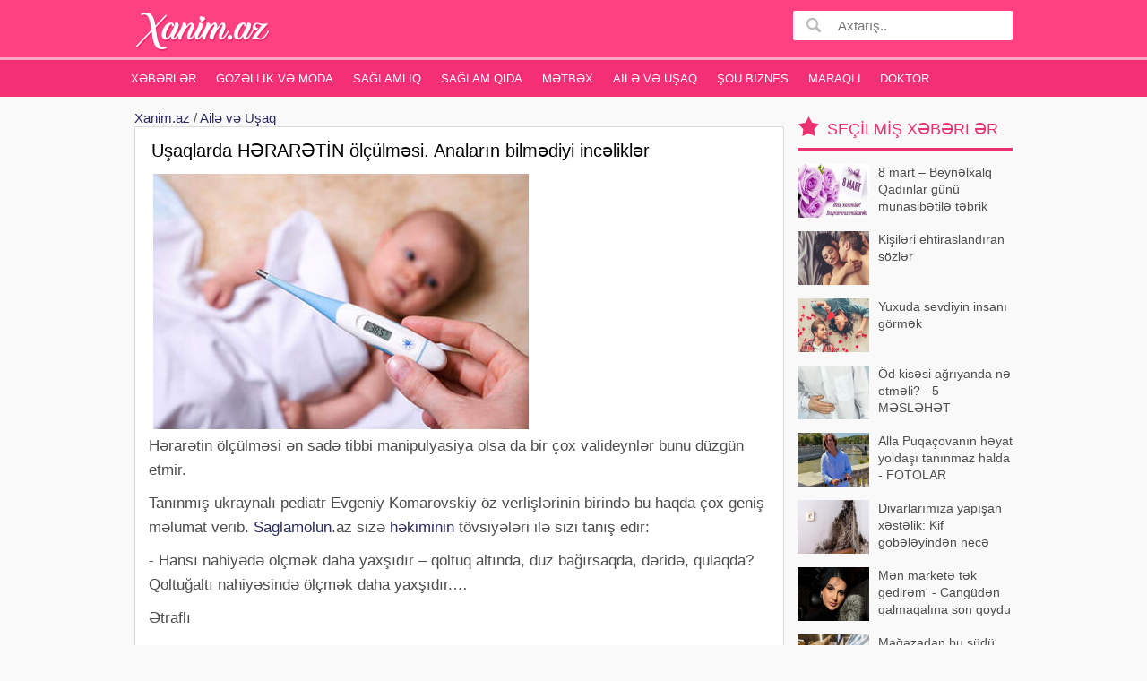

--- FILE ---
content_type: text/html;charset=utf-8
request_url: https://xanim.az/usaqlarda-heraretin-olculmesi.-analarin-bilmediyi-incelikler-67298
body_size: 13988
content:
<!DOCTYPE html>
<html lang="az"><head>
<title>Uşaqlarda HƏRARƏTİN ölçülməsi. Anaların bilmədiyi incəliklər</title>
<meta http-equiv="content-type" content="text/html;charset=UTF-8" />
<meta http-equiv="X-UA-Compatible" content="IE=edge">
<meta name="viewport" content="width=device-width, initial-scale=1">
<meta name="description" content="Hərarətin ölçülməsi ən sadə tibbi manipulyasiya olsa da bir çox valideynlər bunu düzgün etmir. Tanınmış ukraynalı pediatr Evgeniy Komarovskiy öz verlişlərinin birində bu haqda çox geniş məlumat verib" /> 
<meta name="keyword" content="Uşaqlarda HƏRARƏTİN ölçülməsi. Anaların bilmədiyi incəliklər " />
<meta property="og:title" content="Uşaqlarda HƏRARƏTİN ölçülməsi. Anaların bilmədiyi incəliklər" /> 
<meta property="og:image" content="https://xanim.az/uploads/news/1627393302419.jpg" />
<meta property="og:image:width" content="470" />
<meta property="og:image:height" content="265" />
<meta property="og:description" content="Uşaqlarda HƏRARƏTİN ölçülməsi. Anaların bilmədiyi incəliklər" />
<meta property="og:site_name" content="Xanim.az" />
<meta property="og:locale" content="az_AZ" />
<meta property="og:type" content="article" />
<meta property="fb:app_id" content="482019618623092" />
<link rel="canonical" href="https://xanim.az/usaqlarda-heraretin-olculmesi.-analarin-bilmediyi-incelikler-67298" />

<meta name="google-site-verification" content="zlNQgI-93Jm6NRDu5nXfFIKgSm9Fc1Rgr4SVondIs_o" /><link href="/favicon.ico" rel="shortcut icon" type="image/x-icon" />

<link href="/allmini.css" rel="stylesheet"> <script src="/allmini.js" type="text/javascript"></script> </head><body>

<header>
<div id="header" class="navi clearfix"><div class="container">



<a class="logo" href="/" title="Xəbər saytı  Azərbaycan Xanımları Xəbərləri , Qadin Sayti, Gözəllik, Sağlamlıq, Ana və Uşaq" onclick="myga('home-alink');"><img src="/logo.png?2239e388d756fab3c838c9a9dcdc3106" /></a>

<a id="bolmeler" href="#bolmeler"></a>

<div id="butsearch" onclick="myga('top-searchbutton')"></div>

<form id="searchform" method="post" action="/search/">
<input id="inputsearch" type="text" name="query" value="" placeholder="Axtarış.." />
<input id="submitsearch" type="submit" name="submit" value=" " onclick="myga('search-main');" />
</form>



</div></div>

<div id="cats" class="cats clearfix"><div class="container">
<ul id="ulcats">
<li><a href="/xeberler/" title="Xəbərlər">Xəbərlər</a></li><li><a href="/gozellik-ve-moda-xeberleri/" title="Gözəllik və Moda">Gözəllik və Moda</a></li><li><a href="/saglamliq-xeberleri/" title="Sağlamlıq">Sağlamlıq</a></li><li><a href="/saglam-qida/" title="Sağlam qida">Sağlam qida</a></li><li><a href="/metbex-xeberleri/" title="Mətbəx">Mətbəx</a></li><li><a href="/aile-ve-usaq-xeberleri/" title="Ailə və Uşaq">Ailə və Uşaq</a></li><li><a href="/sou-biznes-xeberleri/" title="Şou Biznes">Şou Biznes</a></li><li><a href="/maraqli-xeberler/" title="Maraqlı">Maraqlı</a></li><li><a href="https://doktorinfo.az" title="Hekimler, Doktor sayti">Doktor</a></li></ul>
</div></div>
</header>
<div id="maincentr" class="container"> 
<div class="centerblok clearfix">
<div class='breadcrumb_news'><a href='https://xanim.az/' title='Azərbaycan Xanımları Xəbərləri , Qadin Sayti, Gözəllik, Sağlamlıq, Ana və Uşaq'>Xanim.az</a> / <a href="/aile-ve-usaq-xeberleri/" title="Ailə və Uşaq">Ailə və Uşaq</a></div><article><h1>Uşaqlarda HƏRARƏTİN ölçülməsi. Anaların bilmədiyi incəliklər</h1> <p><img src="/uploads/news/1627393302419.jpg" alt="Uşaqlarda HƏRARƏTİN ölçülməsi. Anaların bilmədiyi incəliklər" class="imgbcode" />Hərarətin ölçülməsi ən sadə tibbi manipulyasiya olsa da bir çox valideynlər bunu düzgün etmir.</p> 
 <p>Tanınmış ukraynalı pediatr Evgeniy Komarovskiy öz verlişlərinin birində bu haqda çox geniş məlumat verib. <a href="https://xanim.az/saglamliq-xeberleri/" title="sağlamlıq xəbərləri" target="_blank" >Saglamolun</a>.az sizə <a href="https://doktorinfo.az" title="hekimler hekim sayti" target="_blank" >həkiminin</a> tövsiyələri ilə sizi tanış edir:</p> 
 <p>- Hansı nahiyədə ölçmək daha yaxşıdır – qoltuq altında, duz bağırsaqda, dəridə, qulaqda? Qoltuğaltı nahiyəsində ölçmək daha yaxşıdır.…</p> 
 <p>Ətraflı</p> 
 <p>0 Şərh<br /> 
 Yeni doğulmuş uşağın hiss üzvləri<br /> 
 01-08-2019</p> 
 <p>Hiss üzvləri hələ uşaq anadan olanda işləyir, lakin tam yox.<br /> 
 Gözlər<br /> 
 Uşaq anadan olanda ilk saatlar onun gözləri hələ tərpənmir. Bir neçə saatdan sonra gözlər birgə tərpənir, lakin uşaq hələ baxmır. Parlaq işıq mane olur, onu qıcıqlandırır və o özünü narahat hiss edir. Buna görə də yeni doğulmuş uşağın olduğu otaqda çox parlaq işıq olmamalıdır. Adətən yeni doğulmuş uşağın gözləri mavi olur. Mavi gözlü uşaqların bir qisminin gö…</p> 
 <p>Ətraflı</p> 
 <p>0 Şərh<br /> 
 Uşağın normal boyu və çəkisi necə hesablanır? Pediatrdan ətraflı izah<br /> 
 27-07-2019</p> 
 <p>Bu gün dünyada artıq çəki ilə yanaşı çəkisizlik də böyük problemə çevrilib. Bu problem xüsusən də uşaqlar arasında geniş yayılıb. Maraqlıdır, bəs, buna səbəb olan amillər hansılardır?</p> 
 <p>Bu barədə Sputnik Azərbaycan-a danışan pediatr Aytən İsmayılzadə uşaqların çəkisizliyinə səbəb olan amilləri sadalayıb: &quot;Çəkisizlik normal olsaydı, o zaman &quot;az çəkili&quot; &quot;fiziki inkişaf geriliyi&quot;, &quot;hipotrofiya&quot; kimi sözlərdən isti…</p> 
 <p>Ətraflı</p> 
 <p>0 Şərh<br /> 
 Uşaqların böyrəyini qorumaq üçün valideynlərə 10 QIZIL MƏSLƏHƏT<br /> 
 20-07-2019</p> 
 <p>Tez-tez tualetə getmə, ürəkbulanma, qusma kimi şikayətlərlə uşaqlarda özünü göstərə bilən böyrək xəstəlikləri bəzən heç bir əlamət göstərmədən üzə çıxır.</p> 
 <p>Uşaqlarda böyüdükcə böyrək çatışmazlığına qədər gedib çıxa bilən ciddi böyrək problemlərinin qarşısını almaq üçün valideynlərin erkən dövrdə qoruyucu tədbirlər görməsi vacibdir. Lent.az uşaq xəstəlikləri üzrə mütəxəssis, nefroloq Mahmut Çivil…</p> 
 <p>Ətraflı</p> 
 <p>0 Şərh<br /> 
 Yeməkləri seçən uşaqlar<br /> 
 18-10-2017</p> 
 <p>Uşaqlar böyüdükcə onların dad hissiyatı da inkişaf edir, buna görə də artıq iməkləməyə başlayan uşaqların hər veriləni yeməsi normal haldır. Bir müddət keçdikdən sonra uşaqlar yeməkləri seçməyə başlayır. Bu dövrdə uşaqların yeməyi istədikləri şeylər daha azkən, yeməyi istəmədikləri şeylər daha çox ola bilər. Xüsusən, anaların uşaqlara yemək mövzusunda təzyiq göstərməsi zaman keçdikcə əks reaksiyaya səbəb ola bilər. Əziz analar, övladınız qabı…</p> 
 <p>Ətraflı</p> 
 <p>0 Şərh<br /> 
 Uşaqlara tualet vərdişini necə öyrədək?<br /> 
 16-07-2017</p> 
 <p>Yeni doğulmuş uşaqlarda sidik kisəsini əhatə edən əzələlər qeyri-iradi olur. Yəni uşaqlar sidik ifrazını böyüklər kimi nəzarətdə saxlaya bilmir. Lakin bir yaş yarımdan sonra uşaqlar artıq tualet vərdişınə yiyələnməyə hazır olurlar. Daha dəqiq desək, qızlar 29 ayından, oğlanlar 30 aylığından etibarən bu vərdişə yiyələnə bilərlər. Bu yaşdan əvvəl uşağınıza tualet vərdişi öyrətməyə tələsməyin. Əvvəlcə istərdim onu qeyd edim ki, tualet vərdişinə …</p> 
 <p>Ətraflı</p> 
 <p>0 Şərh<br /> 
 Körpələr bütün gecəni yatmalıdırmı?<br /> 
 09-07-2017</p> 
 <p>Yəqin ki, bütün dünyada yeni doğulmuş körpələrin ailəsini və valideynlərini narahat edən ikinci ən vacib məsələ körpənin yuxusudur. Birinci narahatlıq əlbəttə ki, körpənin ana südü ilə doyub-doymamasıdır. Yeni valideynlərin ən çox eşitdikləri suallar isə &quot; Uşaq gecəni necə yatır?&quot;, &quot;Uşaq gecə neçə dəfə oyanır?&quot; &quot;Uşağın yuxusu necədir?&quot; suallarıdır. Cavablardan asılı olmayaraq valideynlik kimi ağır məsuliyyəti boynuna yenicə götürmüş valideynlər…</p> 
 <p>Ətraflı</p> 
 <p>0 Şərh<br /> 
 Körpənin az çəki yığmasının 7 səbəbi<br /> 
 11-03-2017</p> 
 <p>Bəzən, südəmər körpənin çəkisinə təsir edən səbəbləri tapmaq olmur. Xüsusilə əgər ana körpəni tələbinə müvafiq əmizdirir, əlavə qida və əmzik vermirsə. Lakin, körpənin çəkisi dəyişmir və ya çox az artır. Gəlin həyatının ilk həftəsində körpənin çəkisinə nələrin təsir etdiyini öyrənək:<br /> 
 1. Doğum evində əmizdirmənin &quot;pis başlanğıcı&quot;<br /> 
 Bura nəticə etibarilə körpənin çəkisinin …</p> 
 <p>Ətraflı</p> 
 <p>0 Şərh<br /> 
 Uşaq əmizdirən ana<br /> 
 17-01-2017</p> 
 <p>Uşaq əmizdirən ananın həyat tərzi<br /> 
 Ananın həyat tərzi süd ifrazına təsir edir. Uşaq əmizdirən ana sağlam həyat tərzi keçirirsə, onun südü çox olur. Uşaq əmizdirən ana lazımınca dincəlməlidir. İşləyən analara doğuşdan sonra pullu məzuniyyət verilir. Uşaq əmizdirən ana imkan varsa doğuşdan sonra 2 həftə bütün gün dincəlməlidir. Belə etdikdə onun qüvvəsi və əmək qabiliyyəti daha tez bərpa olunacaq, süd ifrazı artacaqdır. Bundan sonrakı 4 h…</p> 
 <p>Uşaqları peyvənd etdirək, ya yox? - Həkim məsləhəti<br /> 
 03-01-2017</p> 
 <p>&quot;Uşaqların peyvənd olunması çox vacibdir. İlk növbədə immunoprofilaktika yoluxucu xəstəliklərin qarşısının alınması, məhdudlaşdırılması və ləğvində çox mühüm rol oynayır&quot;.</p> 
 <p>Aile.lent.az-ın məlumatına görə, bunu APA TV-nin &quot;Sosium&quot; proqramının qonağı, Respublika Gigiyena və Epidemiologiya Mərkəzinin İmmunoprofilaktika bölməsinin müdiri Gülafət Azadəliyeva deyib. Onun sözlərinə görə, yoluxucu xəs…</p> 
 <p>Ətraflı</p> 
 <p>0 Şərh<br /> 
 Südəmər uşağın inkişafı<br /> 
 22-12-2016</p> 
 <p>Yeni doğulmuş uşaqlar anadan olan kimi çəkidə artmırlar. Birinci 3-4 gün onların çəkisi bir qədər azalır. Sonra bir neçə gün çəki gah artır, gah azalır və adətən iki həftəliyində uşaqlar anadan olandakı çəkiyə çatırlar, sonralar isə onların çəkisi müntəzəm artmağa başlayır.</p> 
 <p>Südəmər uşağın çəkisi müntəzəm artmalıdır.<br /> 
 Südəmər uşağın çəkisi nə qədər artmalıdır? Ayda orta hesabla 0,5 kq…</p> 
 <p>Ətraflı</p> 
 <p>0 Şərh<br /> 
 Südəmər uşaqların menyusuna əlavə qidaların daxil edilməsi<br /> 
 18-11-2016</p> 
 <p>Ümumdünya Səhiyyə Təşkilatı (ÜST) ekspertləri tövsiyə edirlər ki, həm təbii (ana südü ilə), həm də süni qida (süni süd qarışıqları) qəbul edən uşaqların rasionuna əlavə qidaları (sıyıqlar, şirə, püre və s.) 6 aydan başlayaraq daxil etmək olar.</p> 
 <p>Çünki bu dövrədək körpə orqanizmi yeni qidanı həzm etməyə hazır olmur. 5-6 ayına qədər əlavə qidaları qəbul etməyə başlayan uşaqlarda allergiyalara və mədə-ba…</p> 
 <p>Ətraflı</p> 
 <p>0 Şərh<br /> 
 Uşağı güvəcə öyrəşdiririk<br /> 
 05-11-2016</p> 
 <p>Bir çox valideynlər üçün bu böyük problemə çevrilir. Xüsusilə də bu prosesə analar, qaynanalar, qonşular və s. qoşulduqda. </p> 
 <p>Cavan ana hər gün onlarla bu kimi əfsanələrə qulaq asmalı olur: &quot;Mənim uşağım 1 yaşına çatmamış özü güvecə gedirdi&quot; və ya &quot;Uşaq 1 yaşında özü başa salmalıdır ki, o güvəcə istəyir&quot; və ya &quot;Sən uşağı vaxtında güvəcə öyrəşdirməsən, o xəstə olacaq&quot; və s. Nəticədə cavan ana stres vəziyyətinə düşür, özünü &quot;g…</p> 
 <p>Ətraflı</p> 
 <p>0 Şərh<br /> 
 Uşaq peyvənd olunubsa, bunlara riayət edin - 5 QAYDA<br /> 
 01-11-2016</p> 
 <p>Son zamanlar bəzi valideynlər uşaqlara peyvəndlərin vurulmasından imtina edir. Bu, çox təhlükəli haldır. Bununla valideyn tək öz uşağını deyil, digər uşaqları da təhlükə altına salır.</p> 
 <p>İmtinaya səbəb kimi valideynlər peyvənddən sonrakı &quot;reaksiya&quot;lardan qorxduğunu göstərirlər. Lakin statistika göstərir ki, 99,9% hallarda peyvənddən sonra mümkün olan fəsadların səbəbi peyvənd yox, uşaq orqanizminin xüsusiyyətləri və b…</p> 
 <p>Ətraflı</p> 
 <p>0 Şərh<br /> 
 Körpə nəcisə gedə bilmirsə nə etməli<br /> 
 22-08-2016</p> 
 <p>Bir əmizdirmə məsləhətçisi kimi tez-tez anaların narahatlığını müşahidə edirəm. Narahatlığa əsas səbəblərdən biri 2-6 ay arası çağa və körpə uşaqların qeyri-mütəmadi və gec-gec (3-4 gündə bir dəfə) nəcisə getməkləridir.</p> 
 <p>Bu hal ilə üzləşən analar müxtəlif vasitələrə (imalə, pipetka, termometr, sabun və s.) əl ataraq uşağa bayıra çıxmağa kömək etmək istəyirlər. Bu üsullar nənə-baba və digər qohumla…</p> 
 <p>Ətraflı</p> 
 <p>0 Şərh<br /> 
 Yenidoğulmuşlarda sarılıq. Narahatçılıq üçün səbəb varmı<br /> 
 17-07-2016</p> 
 <p>Yenidoğulmuşların əksər hissəsi doğulduqda 2-3 gün keçdikdən sonra saralır - onların dərisi, selikli qişaları, gözləri sarı rəng alır.</p> 
 <p>Cavan anaları bu dəyişikliklər qorxuzur və onlar körpələrində olan hər hansı təhlükəli xəstəliklərdən şübhələnməyə başlayırlar. Lakin əksər hallarda narahatçılıq üçün heç bir ciddi səbəb olmur. Belə sarılıq fizioloji prosesdir, yəni bu heç bir xəstəliyin və ya …</p> 
 <p>Ətraflı</p> 
 <p>0 Şərh<br /> 
 Körpəni bələmək zərəlidirmi? - MARAQLI<br /> 
 03-07-2016</p> 
 <p>Hər iki halda nələr baş verə bilər?</p> 
 <p>Son zamanlar bu mövzuyla bağlı mübahisələrə tez –tez rast gəlirik. Yaşlı nəslin nümayındələrı, yəni nənələrimiz, hətta analarımız körpələrin bələnməsinı zəruri sayır. Təbii ki, onlar bunun fəsadlarından <a href="https://big.az" title="xeberler son xeberler 2026" target="_blank" >xəbərsizdir</a>. Yoxsa heç kim, xüsusi ilə nənələr nəvələrinin telinə belə zərər gəlməsini istəməz. Amma ola bilsin ki, bax elə bu dəqiqə, hansısa ucqar dağ kəndlərindən birində yaşayıb bizə baxan bir…</p> 
 <p>Ətraflı</p> 
 <p>0 Şərh<br /> 
 Azyaşlı uşağı olan hər kəs oxusun<br /> 
 03-07-2015</p> 
 <p>Havalar isindisə, uşaqları evdə saxlamaq çətin olur. Həyətə, parka, çimərliyə, piknikə can atırlar. Bayırda daha çox vaxt keçirən uşaqların harada və necə oynadığına diqqət etməliyik. Milli.Az lent.az-a istinadən günəş şüalarının uşaqlar üzərində təsirləri və valideynlərin diqqət etməli olduqları məqamları təqdim edir. </p> 
 <p>10:00-16:00 arası saatlarda bayıra çıxmaq olmaz. Günəş şüalarının yer…</p> 
 <p>Ətraflı</p> 
 <p>0 Şərh<br /> 
 Uşaqlara dərman verərkən diqqətli olun<br /> 
 14-04-2015</p> 
 <p>İstənilən dərmanlar istənilən insanda allergik reaksiyanın inkişafına səbəb ola bilər.</p> 
 <p>Heç bir insan belə allergik reaksiyadan sığortalanmayıb. &quot;Məndə heç nəyə allergiya yoxdur&quot; kimi dəlil burada işləmir.</p> 
 <p>Reaksiyanın gücü müxtəlif ola bilər - yüngül səpgilərdən başlayaraq ağır anafilaktik şokun inkişafına kimi (anafilaktik şok insanın həlak olmasına səbəb ola bilər).</p> 
 <p>Həkimlərin müşahid…</p> 
 <p>Ətraflı</p> 
 <p>0 Şərh<br /> 
 İlk həftələrdə körpənin əmizdirilməsi<br /> 
 13-04-2015</p> 
 <p>İlk həftələr analar və körpələr üçün çox problemli olur. Bu problemlərin həll etməsində sizə mütəxəssislərin məsləhətləri kömək edəcək.</p> 
 <p>Birinci həftə</p> 
 <p>Körpəni neçə dəfə əmizdirmək lazımdır?</p> 
 <p>Körpənin tez-tez əmizdirilməsi yaxşı süd artımını dəstəkləyir və döş vəzilərinin şişməsini azaldır. Körpəni gündə (24 saatda) ən azı 10-12 dəfə əmizdirməyi nəzərdə tutun.…<br /> 
 Ətraflı</p> 
 <p>0 Şərh<br /> 
 Erkən doğulan uşaqlarda ROP<br /> 
 04-04-2015</p> 
 <p>Bədəndə baş verən anormal dəyişikliklər, xəstəliklər hər hansı bir siqnalla özünü göstərsə də, elə xəstəliklər var ki, onların heç bir simptomu əvvəlcədən özünü büruzə vermir. Təəssüf ki, bu cür xəstəliklər aşkar olunduqda çox gec olur. Gecikdirilmiş müalicələrin isə effekti əksər vaxt nəticəsiz qalır. ROP adlandırılan yarımçıq retinopatisi məhz bu cür xəstəliklərdəndir ki, onun vaxtında aşkar edilməsi olduqca çətindir.…</p> 
 <p>Ətraflı</p> 
 <p>0 Şərh<br /> 
 Yeməkləri seçən uşaqlar<br /> 
 29-03-2015</p> 
 <p>Uşaqlar böyüdükcə onların dad hissiyatı da inkişaf edir, buna görə də artıq iməkləməyə başlayan uşaqların hər veriləni yeməsi normal haldır. Bir müddət keçdikdən sonra uşaqlar yeməkləri seçməyə başlayır. Bu dövrdə uşaqların yeməyi istədikləri şeylər daha azkən, yeməyi istəmədikləri şeylər daha çox ola bilər. Xüsusən, anaların uşaqlara yemək mövzusunda təzyiq göstərməsi zaman keçdikcə əks reaksiyaya səbəb ola bilər. Əziz analar, övladınız qabı…</p> 
 <p>Ətraflı</p> 
 <p>0 Şərh<br /> 
 Uşağı yelləyərək yatırtmayın<br /> 
 16-03-2015</p> 
 <p>Körpələri yelləyərək yatırtmaq doğrudurmu? Nə kimi zərərləri var?</p> 
 <p>Körpələri yelləyərək yatırtmaq artıq nəsildən-nəslə keçən ənənədir. Körpəni yatırtmaq üçün ayaqda yelləməkdən tutmuş beşikdə yelləməyə qədər növləri var. Əsas də ilk üç ayda körpənin qaz sancısına görə çarəsiz qalan valideynlər ətrafdakı böyüklərin də məsləhəti ilə onu yelləyərək yatırdırlar. Hətta bu hal uşaqlarda vərdiş halına gəlir.…<br /> 
 Ətraflı</p> 
 <p>0 Şərh<br /> 
 Uşağın boy ölçüsünü necə hesablamalı?<br /> 
 09-03-2015<br /> 
 ​</p> 
 <p>Mütəxəssislər boy cılızlaşmasını daxili ve xarici faktorlarin təsiri ilə əlaqələndirirlər.Bəzən insanlar boyun qisalığını nəsildən gələn amil kimi dəyərləndirirlər . </p> 
 <p>Bu səhv fikirdi.Düzgün müalicə metodları ilə usaqların boyunu uzatmaq üçün imkanlar mövcuddur. Ana övladının illik böyümə sürətinə baxmalı , həmyaşıdlarının boyu ilə müqayısə etməlidir.Paltar ,ayaqqablarınin kiçilməsinə nəzarət etməli,evdə övl…</p> 
 <p>Ətraflı</p> 
 <p>0 Şərh<br /> 
 Uşağın yad cismi udması təhlükəli ola bilər<br /> 
 07-02-2015</p> 
 <p> Bu problemlə kiçik yaşlı uşaqların analarının əksər hissəsi üzləşir. Kiçik yaşlı uşaqlar hər bir şeyin &quot;dadına&quot; baxmağı xoşlayırlar.</p> 
 <p>Adətən uşaqlar kiçik əşyaları - xırda oyuncaqlar və ya oyuncaqların hissələri, xırda pul, düymə, muncuq, daş, meyvə çəyirdəkləri və s. kimi əşyaları udurlar. Əksər hallarda bu, uşağın 1 yaşından 3 yaşına kimi baş verir. Məhz bu səbəbdən kiçik hissələri olan oyuncaqların üzərində &quot;3 …</p> 
 <p>Ətraflı</p> 
 <p>0 Şərh<br /> 
 Uşaq isterikaları<br /> 
 04-02-2015</p> 
 <p>Uşaqda isterika İsterikalarla məşğul olma uşağa valideynlik etməyin bir hissəsidir. Bir anlıq hər şey yaxşı gedir və birdən uşağınızda isterika başlayır. Uşağın davranışlar bəzən ən yaxşı valideynləri belə narahat edir. Uşaqlar hər şeyin onların istədiyi kimi olmasını istəyirlər, lakin, onların düzgün hərəkət e…</p> 
 <p>Ətraflı</p> 
 <p>0 Şərh<br /> 
 İştahasız uşağa necə yanaşmalı?<br /> 
 02-02-2015</p> 
 <p>&quot;Uşağım yemək yemir&quot; tez-tez rast gəldiyimiz şikayətlərdəndir. İştahasız uşağa necə yanaşmaq lazımdır? İştahasızlıq nə vaxt problemdir, nə vaxt isə adi hal? Nə vaxt narahat olmalı, nə vaxt isə uşağı öz-özünə buraxmalıyıq?</p> 
 <p>İlk öncə bir problemin olub-olmamasını araşdırmaq lazımdır. Görəsən, uşağın yeməsini ümid etdiyimiz qida miqdarı onun yaşına, boyuna və çəkisinə görə uyğundur? Yoxsa ümidlərimizi dəyi…</p> 
 <p>Ətraflı</p> 
 <p>0 Şərh<br /> 
 Evimizdə &quot;yatmış bomba&quot;: uşaqlarınızı uzaq tutun<br /> 
 01-02-2015</p> 
 <p>Oyuncaqlar uşaqların həyata baxışını formalaşdırır, inkişafına böyük yardım edir. Valideynlər də imkanları çərçivəsində uşaqlarının bu tələbatını ödəmək üçün bazarlardan, uşaq oyuncaq mağazalarından müxtəlif oyuncaqlar alırlar.</p> 
 <p>Bir müddət əvvəl Amerikada aparılan araşdırmalar zamanı oyuncaqların uşaq həyatında böyük təsirə malik olduğu müəyyən edilib. Araşdırma aparan alimlər onu da müəyyən ediblər ki, b…</p> 
 <p>Ətraflı</p> 
 <p>0 Şərh<br /> 
 Süd dişlərinə qulluq<br /> 
 28-01-2015</p> 
 <p>Uşaqlar ağız qulluğuna yetkinlər qədər diqqət edə bilməzlər. Bu baxımdan körpə vaxtlarından ağız baxımı ciddiyə alınmalı, çürüklərə qarşı qoruma təmin edilməlidir. Elm adamları, hələ dişi çıxmamış körpələrdə arasında apardıqları araşdırma zamanı ağız içində çox sayda fərqli bakteriyanın varlığını təyin ediblər. Körpələrdə meydana gələn çürüklərin müalicəsi çox çətin olduğundan, qoruyucu tədbirlərin erkən dövrdə alınması lazımdır.…</p> 
 <p>Ətraflı</p> 
 <p>0 Şərh<br /> 
 Ana südü ilə qidalanan körpənin əlavə qida və maye qəbulu<br /> 
 27-01-2015</p> 
 <p>Körpənin birinci yaşına qədər həyatındakı əsas hadisələrdən biri əlavə bərk qidaya başlamasıdır.</p> 
 <p>Bu ərəfədə &quot;körpəyə ana südü çatmır, ana südü azaldı, körpənin əlavə qidaya ehtiyacı var&quot; kimi səhv fikirlər çox geniş yayılmışdır. Buna görə də körpənin çəkisini artırmaq məqsədilə əmizdirmək əvəzinə əlavə qidaya başlanır. 0-1 yaş müddətində ana südü körpənin vitamin, mineral, zülal, yağ, su və s. ehtiyacını qarşılayan tək mənbədi…</p> 
 <p>Ətraflı</p> 
 <p>0 Şərh<br /> 
 Uşaqlarda piylənmə zəkaya təsir edir<br /> 
 19-01-2015</p> 
 <p>Son illərdə sıx görünən piylənmə (obezite) uşaq sağlamlığına da mənfi təsir edir. &quot;Sağlam və bacarıqlı olmaq üçün daha çox yeməlisən&quot; anlayışı artıq tarixə qovuşur.</p> 
 <p>Belə ki, obez uşaqlar üzərində aparılan araşdırma zamanı uşaqların başına qoyulan elektrotların köməyi ilə beyin dalğaları qeydə alınıb. Zehni funksiyaları göstərən bu elektrik dalğaların obez uşaqlarda pozulduğu təsbit edilib.…</p> 
 <p>Ətraflı</p> 
 <p>0 Şərh<br /> 
 Körpələrdə köp<br /> 
 13-01-2015</p> 
 <p>Həkimlərin müşahidələrinə görə, bu problemə yenidoğulmuşların 70%-dən çoxunda təsadüf edilir.</p> 
 <p>Bu zaman tam sağlam və tox uşaq səbəbsiz olaraq çox bərk qaşqırır, ağlayır, ayaqlarını tərpədir, qarnına sıxır, qızarır. Belə tutmalar hər gün və gün ərzində bir neçə dəfə təkrar oluna bilər və bəzən hətta 3 saata kimi davam edə bilər. Uşaq qidadan imtina edir, yatmır, uşağın qarnı bərk (&quot;daş kimi&quot;) olur. Uşağın bağırsaqlarından hava …</p> 
 <p>Ətraflı</p> 
 <p>0 Şərh<br /> 
 Uşaq niyə ağlayır?<br /> 
 10-01-2015</p> 
 <p>İlk günlərdən analar uşağın niyə ağladığını başa düşməyə çalışırlar. Bu o qədər də çətin deyil, çünki ana körpəsinin verdiyi siqnalları başa düşmək məharətinə malikdir. Uşaqdan gələn bütün siqnallara reaksiya vermək lazımdır.</p> 
 <p>Əvvəllər bizi əmin edirdilər ki, uşağın hər dəfə ağlamasına, özünü &quot;pis aparmasına&quot; fikir vermək vacib deyil. Ancaq yeni doğulmuş özünü &quot;pis apara&quot; bilməz və ağlamaq onun üçü…</p> 
 <p>Ətraflı</p> 

<script>makerekframe('https://unvan.az/reklamexport_global.php?ver=5&limit=8&ref=xanim.az-rek', 520, 740 ); </script> <div class="datespan clearfix"><span class="right"><a href="/aile-ve-usaq-xeberleri/" title="Ailə və Uşaq">Ailə və Uşaq</a> &nbsp;  &nbsp; Baxılıb: 1449 &nbsp; Tarix: 27 iyul 2021</span> <br/> <div class="clearfix"> <div class="fb-like" data-href="https://www.facebook.com/Unutma1905" data-ref="xanim.az_newsref" data-layout="button" data-action="like"  data-width="100%" data-show-faces="false"></div> </div></div><span class="fbsmallshare left" style="margin-left: 20px; margin-bottom: 5px;" rel="sharepopup" href="https://xanim.az/usaqlarda-heraretin-olculmesi.-analarin-bilmediyi-incelikler-67298"><i>f</i> Paylaş</span></article><h2 class="newsheader">Oxşar xəbərlər</h2><div id='prodwrap'><div class="newslister"><div class="masart artbig"><a class="thumb_zoom" href="/heyatinin-1-ci-ayinda-korpenin-inkisafi-92206" title="Həyatının 1-ci ayında körpənin inkişafı"><div class="imgholder"><img src="/uploads/news/ss_92206_21082024305a7c4fb1f9a148f7480b42a76ce200.jpg" alt="." /> </div><h3>Həyatının 1-ci ayında körpənin inkişafı</h3></a> <p class="artful">Həyatının ilk ayı ərzində körpə mövcudluğunu yeni şəraitə öyrəşdirməli, həyatın yeni qaydalarına uyğunlaşmalıdır. Bu ay ərzində o hiss etmədən çox şey öyrənmiş və artıq çox şey bacarmış olur. Yeni doğulmuş körpələrin özəllikləri</p></div><div class="masart artbig"><a class="thumb_zoom" href="/hamilelikde-hipotiroidizm-zob-xesteliyi-sayilir-85148" title="Hamiləlikdə hipotiroidizm - Zob xəstəliyi sayılır?"><div class="imgholder"><img loading="lazy" class="lazyload" data-src="/uploads/news/ss_85148_200620239f8bec1349cf1907c53c9bc11f63b6ba.jpg"  src="[data-uri]" alt="."   /></div><h3>Hamiləlikdə hipotiroidizm - Zob xəstəliyi sayılır?</h3></a> <p class="artful">Sağlam olan qalxanabənzər (tiroid) vəzi hamiləlik dövründə tiroid hormonlarının istehsalını artıra bilər, lakin qalxanvari vəziniz zəif çalışırsa (bu, hipotiroidizm kimi tanınır), o bunu edə bilməyəcək. Hamiləlikdə hipotiroidiz</p></div><div class="masart artbig"><a class="thumb_zoom" href="/usaga-et-nece-aydan-verilmelidir-92203" title="Uşağa ət neçə aydan verilməlidir?"><div class="imgholder"><img loading="lazy" class="lazyload" data-src="/uploads/news/ss_92203_2108202421c6066cfb3b264d38a1e3fde2c116ef.jpg"  src="[data-uri]" alt="."   /></div><h3>Uşağa ət neçə aydan verilməlidir?</h3></a> <p class="artful">Bir qayda olaraq ana südü və ya süni südlə (&quot;smes&quot;) qidalandırılan uşaqlara istənilən əlavə qidalar (sıyıq, kəsmik, meyvə, tərəvəz, yumurta və s.) yalnız 6 ayından sonra verilə bilər. xəbər verir ki, bütün dünyad</p></div><div class="masart artbig"><a class="thumb_zoom" href="/qadinlari-orqazma-catdiran-7-seks-pozasi-21035" title="Qadınları orqazma çatdıran 7 seks pozası"><div class="imgholder"><img loading="lazy" class="lazyload" data-src="/uploads/news/small_big_19259_0b9ff3bf9a3c11dc7dcf19d290edbb5f.jpg"  src="[data-uri]" alt="."   /></div><h3>Qadınları orqazma çatdıran 7 seks pozası</h3></a> <p class="artful">Seks həyatına bir az rəng qatmaq və daha çox həzzli hala gətirmək üçün hal-hazırda tətbiq olunan mövqeləri bir az modifikasiya etmək lazımdır. Budur, qadınların orqazma çatmalarını asanlaşdıran 7 seks pozası… Ən sadə sevişm</p></div><div class="masart artbig"><a class="thumb_zoom" href="/9-ayliq-usagin-inkisafi-92196" title="9 aylıq uşağın inkişafı"><div class="imgholder"><img loading="lazy" class="lazyload" data-src="/uploads/news/ss_92196_200820245c0aa8417590bedc6afc47976beeb9d5.jpg"  src="[data-uri]" alt="."   /></div><h3>9 aylıq uşağın inkişafı</h3></a> <p class="artful">9 aylıq inkişaf dövrü – bir çox körpələr üçün iməkləmədən, ayaq üstə durmağa, gəzməyə çalışma dövrü hesab olunur. bildirir ki, bəzi körpələr isə iməkləmədən də gəzə bilir. Bu da normal hal hesab olunur. - 9 aylıq körpəni</p></div><div class="masart artbig"><a class="thumb_zoom" href="/el-ayaq-ve-agizda-sepkiler-su-ciceyidir-yoxsa-85171" title="Əl, ayaq və ağızda səpkilər – Su çiçəyidir yoxsa?"><div class="imgholder"><img loading="lazy" class="lazyload" data-src="/uploads/news/ss_85171_220620232d1ae677b0ce302fd269290f3b21603d.jpg"  src="[data-uri]" alt="."   /></div><h3>Əl, ayaq və ağızda səpkilər – Su çiçəyidir yoxsa?</h3></a> <p class="artful">Ağızda, əllərdə və ayaqlarda ağrılara səbəb olan, qabarcıq və səpkilərlə irəliləyən əl-ayaq və ağız xəstəlikləri son günlərdə daha çox rast gəlinir. Hər yaş qruplarında müşahidə olunsa da, daha çox uşaqları hədəf alır. Mövz</p></div><div class="masart artbig"><a class="thumb_zoom" href="/5-ayliq-korpenin-inkisafi-92201" title="5 aylıq körpənin inkişafı"><div class="imgholder"><img loading="lazy" class="lazyload" data-src="/uploads/news/ss_92201_210820242d73f994757fa809178f4a37adf19f00.jpg"  src="[data-uri]" alt="."   /></div><h3>5 aylıq körpənin inkişafı</h3></a> <p class="artful">Körpənin həyatının beşinci ayı, üçüncü və dördüncü ayında mənimsənilən bacarıqları, təkmilləşdirməklə davam edir. bildirir ki, bu dövrdə uşaqların əksəriyyətinin inkişafında hansısa diqqətçəkən, yeni irəliləyiş müşahidə olunmur</p></div><div class="masart artbig"><a class="thumb_zoom" href="/ana-sudu-xercengin-dermanidir-92193" title="Ana südü xərçəngin dərmanıdır"><div class="imgholder"><img loading="lazy" class="lazyload" data-src="/uploads/news/ss_92193_20082024ec3a0ba2cf108a2a7a39ca81c4274d3f.jpg"  src="[data-uri]" alt="."   /></div><h3>Ana südü xərçəngin dərmanıdır</h3></a> <p class="artful">Ana südü yeni doğulmuş körpənin qida ilə bağlı bütün tələblərini ödəyən zəngin qida məhsuludur. Aparıcı səhiyyə təşkilatlarının, o cümlədən, Amerika Pediatriya Akademiyası və Ümumdünya Səhiyyə Təşkilatının tövsiyələrinə əsasən</p></div><div class="masart artbig"><a class="thumb_zoom" href="/hamilelik-zamani-kramplarin-qarsisini-nece-almali-85172" title="Hamiləlik zamanı krampların qarşısını necə almalı?"><div class="imgholder"><img loading="lazy" class="lazyload" data-src="/uploads/news/ss_85172_22062023a9484681df9ac20a00e505a021b55477.jpg"  src="[data-uri]" alt="."   /></div><h3>Hamiləlik zamanı krampların qarşısını necə almalı?</h3></a> <p class="artful">Hamiləlik dövründə bəzi fizioloji və psixoloji təsirlər baş verir. Bu təsirlərdən biri Hamiləlik Kramplarıdır. Xüsusilə hamiləliyin ikinci trimestrində (təxminən 20 həftədən sonra) başlayan və bəzi hallarda çox ağrılı ol</p></div></div></div>


</div>

<div id="rightmenu" class="clearfix">
<div class="blk blkpop clearfix"><div class="title_blk">Seçilmiş xəbərlər</div> <div class="blk_as"><a href="/8-mart-beynelxalq-qadinlar-gunu-munasibetile-tebrik-18379" title="8 mart – Beynəlxalq Qadınlar günü münasibətilə təbrik"><img src="/uploads/news/small_big_1362687365_8mart13-2.jpg" alt="." class="lazyload" />  8 mart – Beynəlxalq Qadınlar günü münasibətilə təbrik</a><a href="/kisileri-ehtiraslandiran-sozler-48655" title="Kişiləri ehtiraslandıran sözlər"><img src="/uploads/news/small_big_vajinismus-tedavi-metodlari.jpg" alt="." class="lazyload" />  Kişiləri ehtiraslandıran sözlər</a><a href="/yuxuda-sevdiyin-insani-gormek-48767" title="Yuxuda sevdiyin insanı görmək"><img src="/uploads/news/small_big_couple-jeune-amoureux.jpg" alt="." class="lazyload" />  Yuxuda sevdiyin insanı görmək</a><a href="/od-kisesi-agriyanda-ne-etmeli-5-meslehet-57446" title="Öd kisəsi ağrıyanda nə etməli? - 5 MƏSLƏHƏT"><img src="/uploads/news/ss_57446_200720202722e5045551a5820b193d49ec52edaf.jpg" alt="." class="lazyload" />  Öd kisəsi ağrıyanda nə etməli? - 5 MƏSLƏHƏT</a><a href="/alla-puqacovanin-heyat-yoldasi-taninmaz-halda-fotolar-99704" title="Alla Puqaçovanın həyat yoldaşı tanınmaz halda - FOTOLAR"><img src="/uploads/news/ss_99704_270120260bbc7dfde4e5aae2534d0e0896096bc6.jpg" alt="." class="lazyload" />  Alla Puqaçovanın həyat yoldaşı tanınmaz halda - FOTOLAR</a><a href="/divarlarimiza-yapisan-xestelik-kif-gobeleyinden-nece-qurtulmali-99707" title="Divarlarımıza yapışan xəstəlik: Kif göbələyindən necə qurtulmalı?"><img src="/uploads/news/ss_99707_270120260ef3b719bef770339fc8ade4927d9402.jpg" alt="." class="lazyload" />  Divarlarımıza yapışan xəstəlik: Kif göbələyindən necə qurtulmalı?</a><a href="/men-markete-tek-gedirem-canguden-qalmaqalina-son-qoydu-99706" title="Mən marketə tək gedirəm' - Cangüdən qalmaqalına son qoydu"><img src="/uploads/news/ss_99706_270120260a696c8a867e74a7c0df9077fb498bfa.jpg" alt="." class="lazyload" />  Mən marketə tək gedirəm' - Cangüdən qalmaqalına son qoydu</a><a href="/magazadan-bu-sudu-hec-vaxt-almayin-sebeb-99709" title="Mağazadan bu südü heç vaxt almayın - SƏBƏB"><img src="/uploads/news/ss_99709_27012026624fc8d1f36c471e3183571b8da67449.jpg" alt="." class="lazyload" />  Mağazadan bu südü heç vaxt almayın - SƏBƏB</a><a href="/sac-tokulmesi-ciddi-xesteliklerin-siqnali-ola-biler-99708" title="Saç tökülməsi ciddi xəstəliklərin siqnalı ola bilər"><img src="/uploads/news/ss_99708_27012026232bbe8d63c05b16baf2afef26252006.jpg" alt="." class="lazyload" />  Saç tökülməsi ciddi xəstəliklərin siqnalı ola bilər</a><a href="/tut-dosabi-neye-faydalidir-ceki-artirirmi-99710" title="Tut doşabı nəyə faydalıdır? - Çəki artırırmı?"><img src="/uploads/news/ss_99710_270120265cf4c4477971687c9176f4e8f340be48.jpg" alt="." class="lazyload" />  Tut doşabı nəyə faydalıdır? - Çəki artırırmı?</a><a href="/aysel-yeniden-aygun-kazimovanin-mahnisini-oxuyacaq-99705" title="Aysel yenidən Aygün Kazımovanın mahnısını oxuyacaq"><img src="/uploads/news/ss_99705_27012026440a1adf3ef470a45251a805727ef7cf.jpg" alt="." class="lazyload" />  Aysel yenidən Aygün Kazımovanın mahnısını oxuyacaq</a><a href="/meshur-turkiyeli-rejissorun-bakiya-gelis-sebebi-bilindi-foto-99714" title="Məşhur türkiyəli rejissorun Bakıya gəliş səbəbi bilindi - FOTO"><img src="/uploads/news/ss_99714_27012026d92f155ea4f3cfeab0593b72e88dfef3.jpg" alt="." class="lazyload" />  Məşhur türkiyəli rejissorun Bakıya gəliş səbəbi bilindi - FOTO</a><a href="/niyameddin-musayevin-qizinin-isden-cixarilmasina-terane-qumraldan-reaksiya-99711" title="Niyaməddin Musayevin qızının işdən çıxarılmasına Təranə Qumraldan REAKSİYA"><img src="/uploads/news/ss_99711_270120261b77ae142fe373549e28b2ac0840a1f0.jpg" alt="." class="lazyload" />  Niyaməddin Musayevin qızının işdən çıxarılmasına Təranə Qumraldan REAKSİYA</a><a href="/dilare-yeniden-avroviziyaya-qatilacaq-99712" title="Dilarə yenidən 'Avroviziya'ya qatılacaq?"><img src="/uploads/news/ss_99712_27012026c826b9c0ac825a7d8e7cbb1bb16f5a78.jpg" alt="." class="lazyload" />  Dilarə yenidən 'Avroviziya'ya qatılacaq?</a><a href="/salih-bademci-delikanlida-99713" title="Salih Bademci 'Delikanlı'da"><img src="/uploads/news/ss_99713_27012026236e1dcdacc7ad4d7ba7e2106fac176d.jpg" alt="." class="lazyload" />  Salih Bademci 'Delikanlı'da</a></div></div><a title="turlar Azerbaycan, Daxili turlar, xarici turlar, tur paketler, Ucuz turlar" href="https://turlar.az" target="_blank">turlar.az</a> <br/></div>


<br/><div class=" ssrcha clear"><a href="/kosmetoloq" title="kosmetoloq">kosmetoloq</a>  <a href="/sade+makiyaj+sekilleri" title="sade makiyaj sekilleri">sade makiyaj sekilleri</a>  <a href="/yay+geyimləri+2026" title="yay geyimləri 2026">yay geyimləri 2026</a>  <a href="/2026+geyim+kolleksiyalari" title="2026 geyim kolleksiyalari">2026 geyim kolleksiyalari</a>  <a href="/cavanlaşdırıcı+maskalar" title="cavanlaşdırıcı maskalar">cavanlaşdırıcı maskalar</a>  <a href="/2026+yay+ayaqqabilari" title="2026 yay ayaqqabilari">2026 yay ayaqqabilari</a>  <a href="/pirojna+reseptləri" title="pirojna reseptləri">pirojna reseptləri</a>  <a href=" https://kosmetika.az" title="kosmetika mehsullari kosmetik vasiteler">kosmetika</a>  <a href="/xalqlar+dostluğu+metrosunun+üstündə+çox+təcili+mənzil+satılır" title="xalqlar dostluğu metrosunun üstündə çox təcili mənzil satılır">xalqlar dostluğu metrosunun üstündə çox təcili mənzil satılır</a>  <a href="/veten+haqqinda+bayatilar" title="veten haqqinda bayatilar">veten haqqinda bayatilar</a>  <a href="/birlik" title="birlik">birlik</a>  <a href="/azərbaycan" title="azərbaycan">azərbaycan</a>  <a href="/rus+dili" title="rus dili">rus dili</a></div>

</div>


<footer id="footer"><div class="container">
<a class="logo" href="/"><img src="/logo.png" /></a> &nbsp;&nbsp;&nbsp;

<div class="footlinks clearfix"> <a href="/xeberler/">Xəbərlər</a>  <a href="/gozellik-ve-moda-xeberleri/">Gözəllik və Moda</a>  <a href="/saglamliq-xeberleri/">Sağlamlıq</a>  <a href="/saglam-qida/">Sağlam qida</a>  <a href="/metbex-xeberleri/">Mətbəx</a>  <a href="/aile-ve-usaq-xeberleri/">Ailə və Uşaq</a>  <a href="/sou-biznes-xeberleri/">Şou Biznes</a>  <a href="/maraqli-xeberler/">Maraqlı</a>  <a href="/contact">Bizimlə Əlaqə</a> <br/><br/>




<div class="foottexta">
    Xanım.az saytı Azərbaycan xanımları üçün maraqlı olan bütün xəbərlər var. Qadin saytinda Gözəllik sirrləri , Azərbaycan qadınları, yemek reseptləri , Hamilə qadın , ana südü, uşaqlar, uşaq yemekleri, intim münasibətlər, qadin xeberleri, sağlamlıq xəbərləri, faydalı melumatlar, ən yeni 2026 deb moda, kosmetika mehsullari , gozellik və sağlamlıq haqqında məlumatlar ala bilərsiz.<br />
Email: info [ @ ] xanim.az</div>

</div>
<div class="clear"> <br>

</div>
</div> 
</footer>

<div class="left_rek_banner"><script async src="//code.ainsyndication.com/v2/js/slot.js?29062022"></script>
<ins class="ainsyndication" style="display:block; width: 160px; height: 600px;" data-ad-slot="9962"></ins></div>

<div class="right_rek_banner"><script async src="//code.ainsyndication.com/v2/js/slot.js?29062022"></script>
<ins class="ainsyndication" style="display:block; width: 160px; height: 600px;" data-ad-slot="9963"></ins></div><script>(function(w,d,s,l,i){w[l]=w[l]||[];w[l].push({'gtm.start':
new Date().getTime(),event:'gtm.js'});var f=d.getElementsByTagName(s)[0],
j=d.createElement(s),dl=l!='dataLayer'?'&l='+l:'';j.async=true;j.src=
'https://www.googletagmanager.com/gtm.js?id='+i+dl;f.parentNode.insertBefore(j,f);
})(window,document,'script','dataLayer','GTM-MD2Q9NN');</script>
<noscript><iframe src="https://www.googletagmanager.com/ns.html?id=GTM-MD2Q9NN"
height="0" width="0" style="display:none;visibility:hidden"></iframe></noscript>


<div id="fb-root"></div>
<script type="text/javascript">
window.fbAsyncInit = function() {  FB.init({ appId: "482019618623092", xfbml: true, version: "v4.0"}); FB.Event.subscribe('edge.create', function(url) { ga('send', 'social', 'facebook', 'like', url);	}); };
(function(d, s, id) {
var js, fjs = d.getElementsByTagName(s)[0];
if (d.getElementById(id)) return;
js = d.createElement(s); js.id = id;
js.src = "//connect.facebook.net/az_AZ/sdk.js";
fjs.parentNode.insertBefore(js, fjs);
}(document, 'script', 'facebook-jssdk'));
</script>


<script defer src="https://static.cloudflareinsights.com/beacon.min.js/vcd15cbe7772f49c399c6a5babf22c1241717689176015" integrity="sha512-ZpsOmlRQV6y907TI0dKBHq9Md29nnaEIPlkf84rnaERnq6zvWvPUqr2ft8M1aS28oN72PdrCzSjY4U6VaAw1EQ==" data-cf-beacon='{"version":"2024.11.0","token":"93be914111ad4395922230e5563fd584","r":1,"server_timing":{"name":{"cfCacheStatus":true,"cfEdge":true,"cfExtPri":true,"cfL4":true,"cfOrigin":true,"cfSpeedBrain":true},"location_startswith":null}}' crossorigin="anonymous"></script>
</body></html>

--- FILE ---
content_type: text/html
request_url: https://unvan.az/reklamexport_global.php?ver=5&limit=8&ref=xanim.az-rek
body_size: 2705
content:
<!DOCTYPE html PUBLIC><html><head><meta http-equiv="content-type" content="text/html; charset=utf-8" /><title>Reklam export l:8 , ver: 5</title><meta name="robots" content="noindex, nofollow"><meta http-equiv="X-UA-Compatible" content="IE=edge,chrome=1"><meta name="viewport" content="width=device-width, initial-scale=1"><style> body { color: #212121; background: #fff; font-family: Tahoma, sans-serif; font-size: 13px; line-height: 16px; padding: 0px; margin: 0px; } a { color: #000; text-decoration: none; outline: none; } a:hover { color: #000; text-decoration: underline; } .hdr { background-color: #d9ecff; color: #fff; font-size: 18px; text-indent: 10px; font-family: verdana; padding: 5px; padding-top: 2px; line-height: 18px; overflow: hidden; max-height: 17px; }.hdr a { color: #000; } #indexholder { overflow: auto; clear: both; } #indexholder section { white-space: nowrap; display: block; } #indexholder:after, #indexholder:before { /*content: " ";*/ /*display: table;*/ } #indexholder:after { clear: both; } .index { width: 160px; height: 235px; display: inline-block; overflow: hidden; margin-top: 5px; margin-right: 7px; vertical-align: top; margin-bottom: 5px; position: relative; background: #fff; border: 1px solid #e1e2e3; } .index:hover { border: 1px solid coral; } .imgholder { overflow: hidden; height: 180px; position: relative; } .index img { width: 100%; display: block; margin: 0px auto; } .imgholder span { display: none; } .imgholder:hover span { display: block; z-index: 100; background: rgba(255, 255, 255, 0.2); position: absolute; top: 0; right: 0; bottom: 0; left: 0; } .imgholder i { display: inline-block; font-style: normal; background: #12C109; padding: 5px 15px; color: #fff; position: absolute; bottom: 20%; left: 25%; border-radius: 3px; } .imgholder i:hover { background: #CE3F3F; } .txt { white-space: normal; margin: 2px 6px; margin-top: 3px; color: #393938; font-weight: bold; max-height: 50px; overflow: hidden; } .sp2, a:hover .sp2 { color: #fff !important; font-size: 1.1em; font-weight: bold; position: absolute; left: 0px; top: 90px; z-index: 10; padding: 3px 6px; display: block; background-color: rgb(0, 209, 161); background-color: rgba(0, 209, 161, 0.6); } #leftbtn , #rightbtn { background: rgba(255, 255, 255, 0.7); border: 1px solid #ccc; color: #333; position: absolute; z-index: 999999; left: 0px; top: 40%; margin-top: -20px; width: 50px; height: 40px; line-height: 40px; text-align: center; font-size: 30px; font-weight: bold; font-family: tahoma; cursor: pointer; } #rightbtn { left: -1000px; } #leftbtn:hover , #rightbtn:hover { color: blue; background: rgba(255, 255, 255, 0.7); } .hide { display: none; } @media(min-width: 700px){ #indexholder { overflow: hidden !important; } } </style></head><body><div id="indexholder"><section class="klas_5"><div class="index"><a href="https://sebet.az/sultan-mecunu-cinsi-zeyiflik-ucun-mecun-1266.html?&ref=xanim.az-rek&utm_source=xanim.az&utm_medium=mycpc&utm_campaign=sebetaz_camp&utm_content=text1" target="_blank" rel="nofollow"><div class="imgholder"><img src="https://sebet.az/uploads/news/maxresdefault.jpg?r=28012026" /><span><i>İNDİ AL</i></span></div><div class="txt">Sultan Məcunu </div></a> </div><div class="index"><a href="https://sebet.az/epimedium-mecun-2693.html?&ref=xanim.az-rek&utm_source=xanim.az&utm_medium=mycpc&utm_campaign=sebetaz_camp&utm_content=text1" target="_blank" rel="nofollow"><div class="imgholder"><img src="https://sebet.az/uploads/news/fullsize.jpg?r=28012026" /><span><i>İNDİ AL</i></span></div><div class="txt">Epimediumla cinsi zəifliyə son</div></a> </div><div class="index"><a href="https://sebet.az/sultan-mecunu-cinsi-zeyiflik-ucun-mecun-1266.html?&ref=xanim.az-rek&utm_source=xanim.az&utm_medium=mycpc&utm_campaign=sebetaz_camp&utm_content=text1" target="_blank" rel="nofollow"><div class="imgholder"><img src="https://sebet.az/uploads/news/1687429436151176675316962257575a1bbae114831.jpg?r=28012026" /><span><i>İNDİ AL</i></span></div><div class="txt">Cinsi Zəiflik üçün Sultan məcun</div></a> </div><div class="index"><a href="https://sebet.az/dexe-disaar-sac-tokulmesine-qarsi-ve-sac-bitiren-sampun-1954.html?&ref=xanim.az-rek&utm_source=xanim.az&utm_medium=mycpc&utm_campaign=sebetaz_camp&utm_content=text1" target="_blank" rel="nofollow"><div class="imgholder"><img src="https://sebet.az/uploads/news/dexe.jpg?r=28012026" /><span><i>İNDİ AL</i></span></div><div class="txt">Saçlarınız tökülür? Bu məhsulu sınayın!</div></a> </div><div class="index"><a href="https://sebet.az/titangel-1281.html?&ref=xanim.az-rek&utm_source=xanim.az&utm_medium=mycpc&utm_campaign=sebetaz_camp&utm_content=text1" target="_blank" rel="nofollow"><div class="imgholder"><img src="https://sebet.az/uploads/news/1738872781titangel.jpg?r=28012026" /><span><i>İNDİ AL</i></span></div><div class="txt">Titangel </div></a> </div><div class="index"><a href="https://sebet.az/qirmizi-mecun-3116.html?&ref=xanim.az-rek&utm_source=xanim.az&utm_medium=mycpc&utm_campaign=sebetaz_camp&utm_content=text1" target="_blank" rel="nofollow"><div class="imgholder"><img src="https://sebet.az/uploads/news/qirmizi-mecun.png?r=28012026" /><span><i>İNDİ AL</i></span></div><div class="txt">Qırmızı Məcun</div></a> </div><div class="index"><a href="https://sebet.az/vaginal-daraldici-sam-1163.html?&ref=xanim.az-rek&utm_source=xanim.az&utm_medium=mycpc&utm_campaign=sebetaz_camp&utm_content=text1" target="_blank" rel="nofollow"><div class="imgholder"><img src="https://sebet.az/uploads/news/1629287045151193787011182772755a1e574e490be.jpg?r=28012026" /><span><i>İNDİ AL</i></span></div><div class="txt">MADURA vagina daraldıcı şam</div></a> </div><div class="index"><a href="https://sebet.az/q7-chocolate-3106.html?&ref=xanim.az-rek&utm_source=xanim.az&utm_medium=mycpc&utm_campaign=sebetaz_camp&utm_content=text1" target="_blank" rel="nofollow"><div class="imgholder"><img src="https://sebet.az/uploads/news/26730801355941450eb9c9bd7bac87be.jpg?r=28012026" /><span><i>İNDİ AL</i></span></div><div class="txt">Bir Şokoladda maksimum Cinsi İstək</div></a> </div><div class="clr"></div></section></div><div id="leftbtn" class="arrowbutton">&lt;</div><div id="rightbtn" class="arrowbutton">&gt;</div><script src="https://ajax.googleapis.com/ajax/libs/jquery/1.12.4/jquery.min.js" type="text/javascript"></script><script src="https://cdnjs.cloudflare.com/ajax/libs/jquery.touchswipe/1.6.18/jquery.touchSwipe.min.js" type="text/javascript"></script><script>$(function() {var winheight = $(window).height();var winweight = $(window).width();var cols = parseInt(winheight/300);if(cols >= 1 ) {$(".arrowbutton").hide(); var obj = $('.index');var count = obj.length;var b;var her = Math.ceil(count/2);if(winweight < 400 ) her = 2;for(var i=0; i < count; i++) {b = parseInt(i % her);if( (b+1) == her) {obj.eq( i ).after("<br>");}}}});var _0x79e8=["console","log","www.","","replace","hostname","location",",","split","length","toLowerCase","test","unvan.az, vipemlak.az, sebet.az","#indexholder","swipe","#indexholder div div.index","contextmenu","#rightbtn","#leftbtn","width","left","css","click","+=160","animate","on","-=160"];var consoleloge=1;window[_0x79e8[0]]|| (window[_0x79e8[0]]= {},window[_0x79e8[0]][_0x79e8[1]]= function(){},consoleloge= 0);function indomes(_0x5a50x3){var _0x5a50x4=window[_0x79e8[6]][_0x79e8[5]][_0x79e8[4]](_0x79e8[2],_0x79e8[3]);_0x5a50x3= _0x5a50x3[_0x79e8[4]](/\s+/g,_0x79e8[3])[_0x79e8[8]](_0x79e8[7]);if(0< _0x5a50x3[_0x79e8[9]]){for(var _0x5a50x5=0;_0x5a50x5< _0x5a50x3[_0x79e8[9]];_0x5a50x5++){if(_0x5a50x4== _0x5a50x3[_0x5a50x5]){return 1}}};return 0}$(function(){var _0x5a50x3=window[_0x79e8[6]][_0x79e8[5]][_0x79e8[10]]()[_0x79e8[4]](_0x79e8[2],_0x79e8[3]);if(/localhost/[_0x79e8[11]](_0x5a50x3)|| indomes(_0x79e8[12])){var _0x5a50x4=$(_0x79e8[13]);$(_0x79e8[15])[_0x79e8[14]]({swipe:function(_0x5a50x5,_0x5a50x3,_0x5a50x4,_0x5a50x6,_0x5a50x7){}});$(document)[_0x79e8[16]](function(){return !1});setTimeout(function(){var _0x5a50x5=$(_0x79e8[17]),_0x5a50x3=$(_0x79e8[18]);if(!(1> _0x5a50x5[_0x79e8[9]])){var _0x5a50x8=$(window)[_0x79e8[19]]()- _0x5a50x5[_0x79e8[19]]();_0x5a50x5[_0x79e8[21]](_0x79e8[20],_0x5a50x8);_0x5a50x5[_0x79e8[25]](_0x79e8[22],function(){_0x5a50x4[_0x79e8[24]]({scrollLeft:_0x79e8[23]})});_0x5a50x3[_0x79e8[25]](_0x79e8[22],function(){_0x5a50x4[_0x79e8[24]]({scrollLeft:_0x79e8[26]})})}},1E3)}})</script><script defer src="https://static.cloudflareinsights.com/beacon.min.js/vcd15cbe7772f49c399c6a5babf22c1241717689176015" integrity="sha512-ZpsOmlRQV6y907TI0dKBHq9Md29nnaEIPlkf84rnaERnq6zvWvPUqr2ft8M1aS28oN72PdrCzSjY4U6VaAw1EQ==" data-cf-beacon='{"version":"2024.11.0","token":"a5076932c06f4f6092ae3dbdea8a6a76","r":1,"server_timing":{"name":{"cfCacheStatus":true,"cfEdge":true,"cfExtPri":true,"cfL4":true,"cfOrigin":true,"cfSpeedBrain":true},"location_startswith":null}}' crossorigin="anonymous"></script>
</body></html>